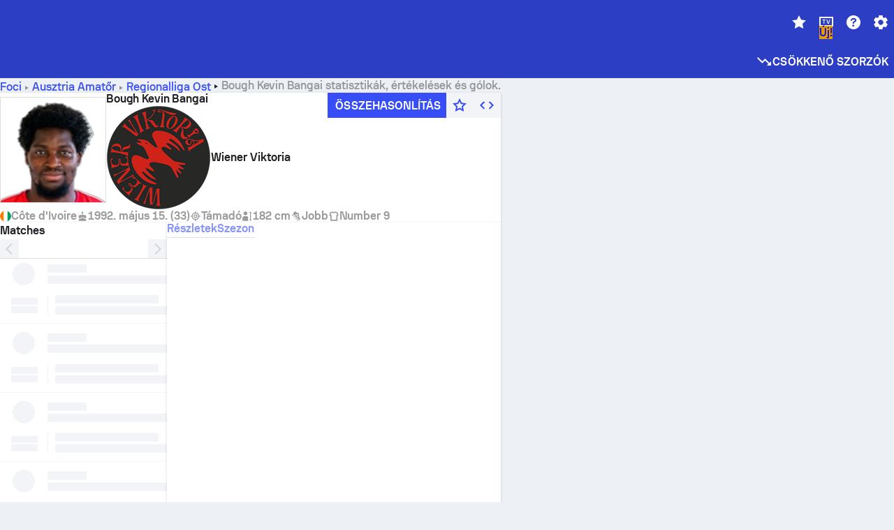

--- FILE ---
content_type: application/javascript
request_url: https://www.sofascore.com/_next/static/chunks/31702-e1f88fd9ff024e20.js
body_size: 3378
content:
!function(){try{var e="undefined"!=typeof window?window:"undefined"!=typeof global?global:"undefined"!=typeof self?self:{},t=(new e.Error).stack;t&&(e._sentryDebugIds=e._sentryDebugIds||{},e._sentryDebugIds[t]="7ef20fcf-f1ed-4233-a841-26740f767a38",e._sentryDebugIdIdentifier="sentry-dbid-7ef20fcf-f1ed-4233-a841-26740f767a38")}catch(e){}}();"use strict";(self.webpackChunk_N_E=self.webpackChunk_N_E||[]).push([[31702],{15340:(e,t,n)=>{n.d(t,{w:()=>i,e:()=>x});var r=n(55729);let i=(0,r.createContext)("");var a=n(6029),o=n(947),l=n(494),s=n(73498),d=n(52466),u=n(33398),c=n(95084),p=n(72753),f=n(73559),g=n(62389),m=n(35152);function x(e){let{entity:t,id:n,location:i,type:x,isOnOverlay:h,isDisabled:v,hasNoBorder:b=!1,onClick:y,isNewButton:w}=e,j=(0,l.wA)(),_=(0,o.A)(),{entityStatus:C,wasFollowed:k}=(0,f.e)({entity:t,id:n}),F=(0,l.d4)(p.fg)||v,S=(0,r.useCallback)(()=>{if(!F){if(k){let e=C===p.dE.Favorite?(0,m.Hz)(t):t;j((0,g.q$)(e,n))}else{let e=(0,m.Hz)(t);j((0,g.UQ)(e,n))}(0,c.g2)({id:n,type:x,location:i,isFollowed:!k})}},[k,F,t,n]);return w?(0,a.jsx)(s.u,{disabled:F,variant:k?"compact":"primary",label:_.formatMessage({id:"button_favourite"}),onClick:e=>{e.stopPropagation(),e.preventDefault(),null==y||y(),S()},children:(0,a.jsx)(d.zQC,{icon:k?"follow-active":"follow-default"})}):(0,a.jsx)(u.A,{isFollowed:k,disabled:F,onClick:S,isOnOverlay:h,hasNoBorder:b})}},23240:(e,t,n)=>{n.d(t,{M:()=>i,l:()=>a});var r=n(55729);let i=(0,r.createContext)({}),a=()=>(0,r.useContext)(i);i.displayName="EventCellContext"},33398:(e,t,n)=>{n.d(t,{A:()=>o});var r=n(6029),i=n(20325),a=n(52466);function o(e){let{isFollowed:t,disabled:n,onClick:o,isOnOverlay:l,hasNoBorder:s=!1}=e;return(0,r.jsx)(i.I4.button,{border:s?"1.5px solid transparent":void 0,alignItems:"center",appearance:"none",cursor:"pointer",display:"inline-flex",isolation:"isolate",justifyContent:"center",outline:"none",position:"relative",userSelect:"none",flexShrink:"0",whiteSpace:"nowrap",h:"[32px]",w:"[32px]",px:"[0px]",textStyle:"action.button.primary",gap:"xs",br:"sm",color:"primary.default",backgroundColor:"[transparent]",disabled:n,_disabled:{opacity:.5,color:"neutral.default",cursor:"not-allowed"},_hover:n?{}:{bg:"primary.default/8"},_active:n?{}:{bg:"primary.default/15"},_focusVisible:{},onClick:e=>{e.stopPropagation(),e.preventDefault(),null==o||o(e)},children:(0,r.jsx)(a.zQC,{icon:t?"follow-active":"follow-default",color:l?"onColor.primary":t?"primary.default":"neutral.default",style:{width:24,height:24}})})}},36882:(e,t,n)=>{n.d(t,{b:()=>r,y:()=>i});var r=function(e){return e.Event="event",e.Team="team",e.UniqueTournament="unique_tournament",e.Tournament="tournament",e.Player="player",e.Stage="stage",e.Substage="substage",e.UniqueStages="unique_stage",e.Constructor="constructor",e.Driver="driver",e}({}),i=function(e){return e.MainMatches="main_matches",e.MainLeagues="main_leagues",e.Header="header",e.EventHeader="event_header",e.EventsTab="events_tab",e.EventWidget="event_widget",e.MatchesSection="matches_section",e.H2HSection="h2h_section",e.FloatingHeader="floating_header",e.Favorites="favorites",e.PlayerStatistics="player_statistics",e.RacesTab="races_tab",e.FightNight="fight_night",e.Fights="fights",e.PopularPlayers="popular_players",e.PopularTeams="popular_teams",e.Search="search",e.Popup="popup",e.Rankings="rankings_page",e.FeaturedTournament="featured_tournament",e.Trending="trending",e}({})},70251:(e,t,n)=>{n.d(t,{h:()=>j,x:()=>F});var r=n(6029),i=n(46787),a=n(85232),o=n(60235),l=n(20325),s=n(55729),d=n(90248),u=n(494),c=n(23240),p=n(62389),f=n(95084),g=n(72753),m=n(52466);let x=e=>{let{image:t,name:n,LinkComponent:i}=e,o=(0,r.jsxs)(l.so,{align:"center",cursor:"pointer",gap:"lg",children:[t,(0,r.jsx)(l.az,{style:{width:"102px"},textAlign:"start",children:(0,r.jsx)(a.EY,{color:"neutrals.nLv1",textStyle:"body.medium",children:n})})]});return(0,r.jsx)(l.az,{my:"md",children:i?(0,r.jsx)(i,{children:o}):o})},h=e=>{let{isEventFollowed:t,entities:n=[],onDeleteClick:i,menuPosition:o,isMenuInverted:s,ref:u}=e,{textDirection:c}=(0,a.$c)(),{isMobile:p}=(0,a.$c)();return"rtl"===c&&(o="right"===o?"left":"right"),(0,r.jsx)(l.az,{ref:u,position:"absolute",w:"[174px]",bg:"surface.s1",elevation:"3",br:"md",py:"sm",zIndex:"popover",style:{...((e,t,n)=>{if(n)switch(t){case"right":return{top:"-8px",left:0,transform:"translateY(-100%)"};case"bottom":return{};default:return{top:"-8px",right:0,transform:"translateY(-100%)"}}switch(t){case"right":return{bottom:"-8px",left:0,transform:"translateY(100%)"};case"bottom":return e?{transform:"translateX(-100%)"}:{};default:return{bottom:"-8px",right:0,transform:"translateY(100%)"}}})(p,o,s),whiteSpace:"normal"},children:t&&i?(0,r.jsxs)(l.so,{tabIndex:0,px:"lg",py:"sm",minH:"4xl",align:"center",br:"md",onKeyDown:e=>{("Enter"===e.key||" "===e.key)&&(null==i||i(e))},onClick:i,cursor:"pointer",children:[(0,r.jsx)(m.xV8,{color:"status.error.default",width:24,height:24,mr:"lg"}),(0,r.jsx)(l.az,{style:{width:"102px"},children:(0,r.jsx)(a.EY,{color:"neutrals.nLv1",textStyle:"body.medium",children:(0,r.jsx)(d.A,{id:"remove_from_favourites"})})})]}):(0,r.jsxs)(l.az,{px:"lg",minH:"4xl",children:[(0,r.jsx)(l.az,{textAlign:"start",children:(0,r.jsx)(a.EY,{color:"neutrals.nLv3",textStyle:"assistive.default",pb:"sm",children:(0,r.jsx)(d.A,{id:"favorites.becauseYouFollow"})})}),n.map(e=>(0,r.jsx)(x,{...e},e.entityType+e.id))]})})};var v=n(53594),b=n(33398);let y=e=>{e.stopPropagation(),e.preventDefault()},w=e=>{let{image:t,name:n,LinkComponent:i}=e,o=(0,r.jsxs)(l.so,{align:"center",cursor:"pointer",gap:"lg",children:[t,(0,r.jsx)(a.EY,{display:"block",children:n})]});return(0,r.jsx)(l.az,{my:"md",children:i?(0,r.jsx)(i,{children:o}):o})};function j(e){let{children:t,id:n,leftTeam:m,rightTeam:x,tournament:j,menuPosition:_,isMenuInverted:C,isOnOverlay:k,location:F,type:S,isBottomSheet:E=!1}=e,z=(0,s.useMemo)(()=>(0,v.fB)(),[]),D=(0,s.useMemo)(()=>(0,v.KL)(),[]),P=(0,s.useMemo)(()=>({leftTeam:m,rightTeam:x,tournament:j}),[m.id,x.id,j.id]),M=(0,u.d4)(e=>z(e,n)),A=(0,u.d4)(e=>D(e,P)),q=(0,u.d4)(g.fg),I=M!==g.dE.NotFollowed&&!!M,T=I||!!A.length,{invertedMenu:Y}=(0,c.l)(),H=(0,u.wA)(),N=()=>{H((0,p.q$)(i.bq7.Events,n)),H((0,p.q$)(i.bq7.MutedEvents,n)),(0,f.g2)({id:n,type:S,location:F,isFollowed:!1})},[$,L]=(0,s.useState)(!1),O=(0,s.useCallback)(()=>L(!1),[]),Q=(0,o.jz)(O),U=e=>{y(e),q||(T?I?N():L(e=>!e):(H((0,p.UQ)(i.bq7.Events,n)),(0,f.g2)({id:n,type:S,location:F,isFollowed:!0})))};return(0,r.jsxs)(l.az,{ref:Q,w:"fit",children:["function"==typeof t?t({disabled:q,isFollowed:T,isOnOverlay:k,isOpen:$,onClick:U}):(0,r.jsx)(b.A,{"aria-label":T?"Remove from favourites":"Add to favourites",disabled:q,isFollowed:T,isOnOverlay:k,onClick:U}),T&&$&&!I&&!E&&(0,r.jsx)(h,{isEventFollowed:I,entities:A,menuPosition:_,isMenuInverted:Y||C,onDeleteClick:e=>{y(e),N(),O()}}),(0,r.jsx)(a.Xn,{isOpen:T&&$&&!I&&E,onClose:()=>L(!1),size:"contentFit",title:(0,r.jsx)(d.A,{id:"favorites.becauseYouFollow"}),children:(0,r.jsx)(l.az,{px:"lg",mb:"3xl",children:A.map(e=>(0,r.jsx)(w,{...e},e.entityType+e.id))})})]})}var _=n(7580),C=n(36882),k=n(83677);function F(e){let{id:t,uniqueStage:n,menuPosition:a,location:d,isSubstageCell:m}=e,x=(0,s.useContext)(_.Ws),y=(0,s.useMemo)(()=>(0,v.BD)(),[]),w=(0,s.useMemo)(()=>(0,v.jM)(),[]),j=(0,u.d4)(e=>y(e,t)),F=(0,u.d4)(e=>w(e,null==n?void 0:n.id)),S=(0,u.d4)(g.fg),E=F&&n?(0,k.P3)({uniqueStage:n,sportSlug:x}):void 0,{invertedMenu:z}=(0,c.l)(),D=(0,u.wA)(),[P,M]=(0,s.useState)(!1),A=()=>M(!1),q=(0,o.jz)(A),I=j||F,T=F&&!m;return(0,r.jsxs)(l.az,{ref:q,position:"relative",w:"fit",children:[(0,r.jsx)(b.A,{disabled:S,isFollowed:I,onClick:e=>{e.stopPropagation(),e.preventDefault(),S||(I?M(e=>!e):(D((0,p.UQ)(i.bq7.Stages,t)),(0,f.g2)({id:t,type:m?C.b.Substage:C.b.Stage,location:d,isFollowed:!0})))}}),I&&P&&(0,r.jsx)(h,{entities:E?[E]:void 0,isEventFollowed:j&&!T,menuPosition:a,isMenuInverted:z,onDeleteClick:e=>{e.stopPropagation(),e.preventDefault(),D((0,p.q$)(i.bq7.Stages,t)),(0,f.g2)({id:t,type:m?C.b.Substage:C.b.Stage,location:d,isFollowed:!1}),A()}})]})}},73498:(e,t,n)=>{n.d(t,{u:()=>l});var r=n(6029),i=n(85232),a=n(20325),o=n(85658);function l(e){let{variant:t,children:n,label:l,...s}=e,d=!!(0,o.dw)()&&"compact"!==t,u="string"==typeof l;return(0,r.jsxs)(i.$n,{...s,gap:"0",transitionProperty:"padding-inline-start, padding-inline-end, background-color, color, fill",transitionDuration:"normal",transitionTimingFunction:"ease-in-out",variant:d?"filled":"clear",px:d?"md":"xs",backgroundColor:{base:d?void 0:"surface.s2",_hover:d?void 0:"primary.highlight"},"aria-label":u?l:void 0,children:[n,u&&(0,r.jsx)(a.I4.div,{overflow:"hidden",transitionProperty:"grid-template-columns, opacity, margin-left",transitionDuration:"normal",transitionTimingFunction:"ease-in-out",display:"grid",style:{gridTemplateColumns:d?"1fr":"0fr",opacity:+!!d,marginLeft:d?"4px":"0"},children:(0,r.jsx)(a.I4.span,{overflow:"hidden",children:l})})]})}},73559:(e,t,n)=>{n.d(t,{e:()=>a});var r=n(494),i=n(72753);function a(e){let{entity:t,id:n}=e,a=(0,r.d4)(e=>(0,i.SK)(e,t,n),r.bN),o="boolean"==typeof a?a:a!==i.dE.NotFollowed;return{entityStatus:a,wasFollowed:o}}},85658:(e,t,n)=>{n.d(t,{P2:()=>o,dw:()=>l,hD:()=>d});var r=n(6029),i=n(55729);let a=(0,i.createContext)(!1),o=a.Consumer;function l(){return!!(0,i.useContext)(a)}function s(e){let{children:t}=e;return(0,r.jsx)(a,{value:!0,children:t})}function d(e){let{children:t}=e,n=0;return(0,r.jsx)(r.Fragment,{children:i.Children.map(t,e=>e?0==n++?(0,r.jsx)(s,{children:e}):e:null)})}}}]);

--- FILE ---
content_type: application/javascript; charset=utf-8
request_url: https://fundingchoicesmessages.google.com/f/AGSKWxXq0K_h-3X1fTBR5XmVcsLiEjpFzZ88eiDTT4uPRciKJp997p_jOw5UMtySxl0d8BqxaNyDtDyJrrGMeYNcFJICmIWeyP_Fa0gQYNr3VuK7_tzDy9KPeSxi7qjYu3xZlkT0Khi30QGLCqahl5kf5sMF9dqx8n7L6e_Ig5SEwKaVspkeF8IDuCM7vA5o/__ad_wrapper.-ad-strip./adrotate.?adtag=.GoogleDfpSlot.
body_size: -1290
content:
window['ac7c85a8-7659-4722-87f2-8f1fc31dfadc'] = true;